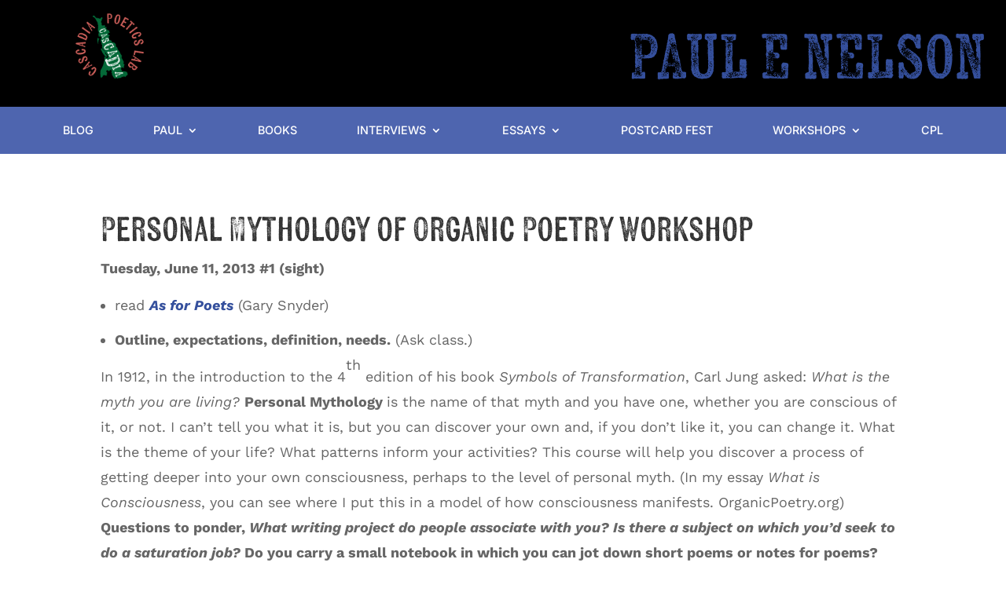

--- FILE ---
content_type: text/html; charset=utf-8
request_url: https://www.google.com/recaptcha/api2/anchor?ar=1&k=6Ld9ijwcAAAAADXBZMQAccI0m6BQ5PDB2PZshpRb&co=aHR0cHM6Ly9wYXVsZW5lbHNvbi5jb206NDQz&hl=en&v=N67nZn4AqZkNcbeMu4prBgzg&size=invisible&anchor-ms=20000&execute-ms=30000&cb=5o6zahxblabr
body_size: 48701
content:
<!DOCTYPE HTML><html dir="ltr" lang="en"><head><meta http-equiv="Content-Type" content="text/html; charset=UTF-8">
<meta http-equiv="X-UA-Compatible" content="IE=edge">
<title>reCAPTCHA</title>
<style type="text/css">
/* cyrillic-ext */
@font-face {
  font-family: 'Roboto';
  font-style: normal;
  font-weight: 400;
  font-stretch: 100%;
  src: url(//fonts.gstatic.com/s/roboto/v48/KFO7CnqEu92Fr1ME7kSn66aGLdTylUAMa3GUBHMdazTgWw.woff2) format('woff2');
  unicode-range: U+0460-052F, U+1C80-1C8A, U+20B4, U+2DE0-2DFF, U+A640-A69F, U+FE2E-FE2F;
}
/* cyrillic */
@font-face {
  font-family: 'Roboto';
  font-style: normal;
  font-weight: 400;
  font-stretch: 100%;
  src: url(//fonts.gstatic.com/s/roboto/v48/KFO7CnqEu92Fr1ME7kSn66aGLdTylUAMa3iUBHMdazTgWw.woff2) format('woff2');
  unicode-range: U+0301, U+0400-045F, U+0490-0491, U+04B0-04B1, U+2116;
}
/* greek-ext */
@font-face {
  font-family: 'Roboto';
  font-style: normal;
  font-weight: 400;
  font-stretch: 100%;
  src: url(//fonts.gstatic.com/s/roboto/v48/KFO7CnqEu92Fr1ME7kSn66aGLdTylUAMa3CUBHMdazTgWw.woff2) format('woff2');
  unicode-range: U+1F00-1FFF;
}
/* greek */
@font-face {
  font-family: 'Roboto';
  font-style: normal;
  font-weight: 400;
  font-stretch: 100%;
  src: url(//fonts.gstatic.com/s/roboto/v48/KFO7CnqEu92Fr1ME7kSn66aGLdTylUAMa3-UBHMdazTgWw.woff2) format('woff2');
  unicode-range: U+0370-0377, U+037A-037F, U+0384-038A, U+038C, U+038E-03A1, U+03A3-03FF;
}
/* math */
@font-face {
  font-family: 'Roboto';
  font-style: normal;
  font-weight: 400;
  font-stretch: 100%;
  src: url(//fonts.gstatic.com/s/roboto/v48/KFO7CnqEu92Fr1ME7kSn66aGLdTylUAMawCUBHMdazTgWw.woff2) format('woff2');
  unicode-range: U+0302-0303, U+0305, U+0307-0308, U+0310, U+0312, U+0315, U+031A, U+0326-0327, U+032C, U+032F-0330, U+0332-0333, U+0338, U+033A, U+0346, U+034D, U+0391-03A1, U+03A3-03A9, U+03B1-03C9, U+03D1, U+03D5-03D6, U+03F0-03F1, U+03F4-03F5, U+2016-2017, U+2034-2038, U+203C, U+2040, U+2043, U+2047, U+2050, U+2057, U+205F, U+2070-2071, U+2074-208E, U+2090-209C, U+20D0-20DC, U+20E1, U+20E5-20EF, U+2100-2112, U+2114-2115, U+2117-2121, U+2123-214F, U+2190, U+2192, U+2194-21AE, U+21B0-21E5, U+21F1-21F2, U+21F4-2211, U+2213-2214, U+2216-22FF, U+2308-230B, U+2310, U+2319, U+231C-2321, U+2336-237A, U+237C, U+2395, U+239B-23B7, U+23D0, U+23DC-23E1, U+2474-2475, U+25AF, U+25B3, U+25B7, U+25BD, U+25C1, U+25CA, U+25CC, U+25FB, U+266D-266F, U+27C0-27FF, U+2900-2AFF, U+2B0E-2B11, U+2B30-2B4C, U+2BFE, U+3030, U+FF5B, U+FF5D, U+1D400-1D7FF, U+1EE00-1EEFF;
}
/* symbols */
@font-face {
  font-family: 'Roboto';
  font-style: normal;
  font-weight: 400;
  font-stretch: 100%;
  src: url(//fonts.gstatic.com/s/roboto/v48/KFO7CnqEu92Fr1ME7kSn66aGLdTylUAMaxKUBHMdazTgWw.woff2) format('woff2');
  unicode-range: U+0001-000C, U+000E-001F, U+007F-009F, U+20DD-20E0, U+20E2-20E4, U+2150-218F, U+2190, U+2192, U+2194-2199, U+21AF, U+21E6-21F0, U+21F3, U+2218-2219, U+2299, U+22C4-22C6, U+2300-243F, U+2440-244A, U+2460-24FF, U+25A0-27BF, U+2800-28FF, U+2921-2922, U+2981, U+29BF, U+29EB, U+2B00-2BFF, U+4DC0-4DFF, U+FFF9-FFFB, U+10140-1018E, U+10190-1019C, U+101A0, U+101D0-101FD, U+102E0-102FB, U+10E60-10E7E, U+1D2C0-1D2D3, U+1D2E0-1D37F, U+1F000-1F0FF, U+1F100-1F1AD, U+1F1E6-1F1FF, U+1F30D-1F30F, U+1F315, U+1F31C, U+1F31E, U+1F320-1F32C, U+1F336, U+1F378, U+1F37D, U+1F382, U+1F393-1F39F, U+1F3A7-1F3A8, U+1F3AC-1F3AF, U+1F3C2, U+1F3C4-1F3C6, U+1F3CA-1F3CE, U+1F3D4-1F3E0, U+1F3ED, U+1F3F1-1F3F3, U+1F3F5-1F3F7, U+1F408, U+1F415, U+1F41F, U+1F426, U+1F43F, U+1F441-1F442, U+1F444, U+1F446-1F449, U+1F44C-1F44E, U+1F453, U+1F46A, U+1F47D, U+1F4A3, U+1F4B0, U+1F4B3, U+1F4B9, U+1F4BB, U+1F4BF, U+1F4C8-1F4CB, U+1F4D6, U+1F4DA, U+1F4DF, U+1F4E3-1F4E6, U+1F4EA-1F4ED, U+1F4F7, U+1F4F9-1F4FB, U+1F4FD-1F4FE, U+1F503, U+1F507-1F50B, U+1F50D, U+1F512-1F513, U+1F53E-1F54A, U+1F54F-1F5FA, U+1F610, U+1F650-1F67F, U+1F687, U+1F68D, U+1F691, U+1F694, U+1F698, U+1F6AD, U+1F6B2, U+1F6B9-1F6BA, U+1F6BC, U+1F6C6-1F6CF, U+1F6D3-1F6D7, U+1F6E0-1F6EA, U+1F6F0-1F6F3, U+1F6F7-1F6FC, U+1F700-1F7FF, U+1F800-1F80B, U+1F810-1F847, U+1F850-1F859, U+1F860-1F887, U+1F890-1F8AD, U+1F8B0-1F8BB, U+1F8C0-1F8C1, U+1F900-1F90B, U+1F93B, U+1F946, U+1F984, U+1F996, U+1F9E9, U+1FA00-1FA6F, U+1FA70-1FA7C, U+1FA80-1FA89, U+1FA8F-1FAC6, U+1FACE-1FADC, U+1FADF-1FAE9, U+1FAF0-1FAF8, U+1FB00-1FBFF;
}
/* vietnamese */
@font-face {
  font-family: 'Roboto';
  font-style: normal;
  font-weight: 400;
  font-stretch: 100%;
  src: url(//fonts.gstatic.com/s/roboto/v48/KFO7CnqEu92Fr1ME7kSn66aGLdTylUAMa3OUBHMdazTgWw.woff2) format('woff2');
  unicode-range: U+0102-0103, U+0110-0111, U+0128-0129, U+0168-0169, U+01A0-01A1, U+01AF-01B0, U+0300-0301, U+0303-0304, U+0308-0309, U+0323, U+0329, U+1EA0-1EF9, U+20AB;
}
/* latin-ext */
@font-face {
  font-family: 'Roboto';
  font-style: normal;
  font-weight: 400;
  font-stretch: 100%;
  src: url(//fonts.gstatic.com/s/roboto/v48/KFO7CnqEu92Fr1ME7kSn66aGLdTylUAMa3KUBHMdazTgWw.woff2) format('woff2');
  unicode-range: U+0100-02BA, U+02BD-02C5, U+02C7-02CC, U+02CE-02D7, U+02DD-02FF, U+0304, U+0308, U+0329, U+1D00-1DBF, U+1E00-1E9F, U+1EF2-1EFF, U+2020, U+20A0-20AB, U+20AD-20C0, U+2113, U+2C60-2C7F, U+A720-A7FF;
}
/* latin */
@font-face {
  font-family: 'Roboto';
  font-style: normal;
  font-weight: 400;
  font-stretch: 100%;
  src: url(//fonts.gstatic.com/s/roboto/v48/KFO7CnqEu92Fr1ME7kSn66aGLdTylUAMa3yUBHMdazQ.woff2) format('woff2');
  unicode-range: U+0000-00FF, U+0131, U+0152-0153, U+02BB-02BC, U+02C6, U+02DA, U+02DC, U+0304, U+0308, U+0329, U+2000-206F, U+20AC, U+2122, U+2191, U+2193, U+2212, U+2215, U+FEFF, U+FFFD;
}
/* cyrillic-ext */
@font-face {
  font-family: 'Roboto';
  font-style: normal;
  font-weight: 500;
  font-stretch: 100%;
  src: url(//fonts.gstatic.com/s/roboto/v48/KFO7CnqEu92Fr1ME7kSn66aGLdTylUAMa3GUBHMdazTgWw.woff2) format('woff2');
  unicode-range: U+0460-052F, U+1C80-1C8A, U+20B4, U+2DE0-2DFF, U+A640-A69F, U+FE2E-FE2F;
}
/* cyrillic */
@font-face {
  font-family: 'Roboto';
  font-style: normal;
  font-weight: 500;
  font-stretch: 100%;
  src: url(//fonts.gstatic.com/s/roboto/v48/KFO7CnqEu92Fr1ME7kSn66aGLdTylUAMa3iUBHMdazTgWw.woff2) format('woff2');
  unicode-range: U+0301, U+0400-045F, U+0490-0491, U+04B0-04B1, U+2116;
}
/* greek-ext */
@font-face {
  font-family: 'Roboto';
  font-style: normal;
  font-weight: 500;
  font-stretch: 100%;
  src: url(//fonts.gstatic.com/s/roboto/v48/KFO7CnqEu92Fr1ME7kSn66aGLdTylUAMa3CUBHMdazTgWw.woff2) format('woff2');
  unicode-range: U+1F00-1FFF;
}
/* greek */
@font-face {
  font-family: 'Roboto';
  font-style: normal;
  font-weight: 500;
  font-stretch: 100%;
  src: url(//fonts.gstatic.com/s/roboto/v48/KFO7CnqEu92Fr1ME7kSn66aGLdTylUAMa3-UBHMdazTgWw.woff2) format('woff2');
  unicode-range: U+0370-0377, U+037A-037F, U+0384-038A, U+038C, U+038E-03A1, U+03A3-03FF;
}
/* math */
@font-face {
  font-family: 'Roboto';
  font-style: normal;
  font-weight: 500;
  font-stretch: 100%;
  src: url(//fonts.gstatic.com/s/roboto/v48/KFO7CnqEu92Fr1ME7kSn66aGLdTylUAMawCUBHMdazTgWw.woff2) format('woff2');
  unicode-range: U+0302-0303, U+0305, U+0307-0308, U+0310, U+0312, U+0315, U+031A, U+0326-0327, U+032C, U+032F-0330, U+0332-0333, U+0338, U+033A, U+0346, U+034D, U+0391-03A1, U+03A3-03A9, U+03B1-03C9, U+03D1, U+03D5-03D6, U+03F0-03F1, U+03F4-03F5, U+2016-2017, U+2034-2038, U+203C, U+2040, U+2043, U+2047, U+2050, U+2057, U+205F, U+2070-2071, U+2074-208E, U+2090-209C, U+20D0-20DC, U+20E1, U+20E5-20EF, U+2100-2112, U+2114-2115, U+2117-2121, U+2123-214F, U+2190, U+2192, U+2194-21AE, U+21B0-21E5, U+21F1-21F2, U+21F4-2211, U+2213-2214, U+2216-22FF, U+2308-230B, U+2310, U+2319, U+231C-2321, U+2336-237A, U+237C, U+2395, U+239B-23B7, U+23D0, U+23DC-23E1, U+2474-2475, U+25AF, U+25B3, U+25B7, U+25BD, U+25C1, U+25CA, U+25CC, U+25FB, U+266D-266F, U+27C0-27FF, U+2900-2AFF, U+2B0E-2B11, U+2B30-2B4C, U+2BFE, U+3030, U+FF5B, U+FF5D, U+1D400-1D7FF, U+1EE00-1EEFF;
}
/* symbols */
@font-face {
  font-family: 'Roboto';
  font-style: normal;
  font-weight: 500;
  font-stretch: 100%;
  src: url(//fonts.gstatic.com/s/roboto/v48/KFO7CnqEu92Fr1ME7kSn66aGLdTylUAMaxKUBHMdazTgWw.woff2) format('woff2');
  unicode-range: U+0001-000C, U+000E-001F, U+007F-009F, U+20DD-20E0, U+20E2-20E4, U+2150-218F, U+2190, U+2192, U+2194-2199, U+21AF, U+21E6-21F0, U+21F3, U+2218-2219, U+2299, U+22C4-22C6, U+2300-243F, U+2440-244A, U+2460-24FF, U+25A0-27BF, U+2800-28FF, U+2921-2922, U+2981, U+29BF, U+29EB, U+2B00-2BFF, U+4DC0-4DFF, U+FFF9-FFFB, U+10140-1018E, U+10190-1019C, U+101A0, U+101D0-101FD, U+102E0-102FB, U+10E60-10E7E, U+1D2C0-1D2D3, U+1D2E0-1D37F, U+1F000-1F0FF, U+1F100-1F1AD, U+1F1E6-1F1FF, U+1F30D-1F30F, U+1F315, U+1F31C, U+1F31E, U+1F320-1F32C, U+1F336, U+1F378, U+1F37D, U+1F382, U+1F393-1F39F, U+1F3A7-1F3A8, U+1F3AC-1F3AF, U+1F3C2, U+1F3C4-1F3C6, U+1F3CA-1F3CE, U+1F3D4-1F3E0, U+1F3ED, U+1F3F1-1F3F3, U+1F3F5-1F3F7, U+1F408, U+1F415, U+1F41F, U+1F426, U+1F43F, U+1F441-1F442, U+1F444, U+1F446-1F449, U+1F44C-1F44E, U+1F453, U+1F46A, U+1F47D, U+1F4A3, U+1F4B0, U+1F4B3, U+1F4B9, U+1F4BB, U+1F4BF, U+1F4C8-1F4CB, U+1F4D6, U+1F4DA, U+1F4DF, U+1F4E3-1F4E6, U+1F4EA-1F4ED, U+1F4F7, U+1F4F9-1F4FB, U+1F4FD-1F4FE, U+1F503, U+1F507-1F50B, U+1F50D, U+1F512-1F513, U+1F53E-1F54A, U+1F54F-1F5FA, U+1F610, U+1F650-1F67F, U+1F687, U+1F68D, U+1F691, U+1F694, U+1F698, U+1F6AD, U+1F6B2, U+1F6B9-1F6BA, U+1F6BC, U+1F6C6-1F6CF, U+1F6D3-1F6D7, U+1F6E0-1F6EA, U+1F6F0-1F6F3, U+1F6F7-1F6FC, U+1F700-1F7FF, U+1F800-1F80B, U+1F810-1F847, U+1F850-1F859, U+1F860-1F887, U+1F890-1F8AD, U+1F8B0-1F8BB, U+1F8C0-1F8C1, U+1F900-1F90B, U+1F93B, U+1F946, U+1F984, U+1F996, U+1F9E9, U+1FA00-1FA6F, U+1FA70-1FA7C, U+1FA80-1FA89, U+1FA8F-1FAC6, U+1FACE-1FADC, U+1FADF-1FAE9, U+1FAF0-1FAF8, U+1FB00-1FBFF;
}
/* vietnamese */
@font-face {
  font-family: 'Roboto';
  font-style: normal;
  font-weight: 500;
  font-stretch: 100%;
  src: url(//fonts.gstatic.com/s/roboto/v48/KFO7CnqEu92Fr1ME7kSn66aGLdTylUAMa3OUBHMdazTgWw.woff2) format('woff2');
  unicode-range: U+0102-0103, U+0110-0111, U+0128-0129, U+0168-0169, U+01A0-01A1, U+01AF-01B0, U+0300-0301, U+0303-0304, U+0308-0309, U+0323, U+0329, U+1EA0-1EF9, U+20AB;
}
/* latin-ext */
@font-face {
  font-family: 'Roboto';
  font-style: normal;
  font-weight: 500;
  font-stretch: 100%;
  src: url(//fonts.gstatic.com/s/roboto/v48/KFO7CnqEu92Fr1ME7kSn66aGLdTylUAMa3KUBHMdazTgWw.woff2) format('woff2');
  unicode-range: U+0100-02BA, U+02BD-02C5, U+02C7-02CC, U+02CE-02D7, U+02DD-02FF, U+0304, U+0308, U+0329, U+1D00-1DBF, U+1E00-1E9F, U+1EF2-1EFF, U+2020, U+20A0-20AB, U+20AD-20C0, U+2113, U+2C60-2C7F, U+A720-A7FF;
}
/* latin */
@font-face {
  font-family: 'Roboto';
  font-style: normal;
  font-weight: 500;
  font-stretch: 100%;
  src: url(//fonts.gstatic.com/s/roboto/v48/KFO7CnqEu92Fr1ME7kSn66aGLdTylUAMa3yUBHMdazQ.woff2) format('woff2');
  unicode-range: U+0000-00FF, U+0131, U+0152-0153, U+02BB-02BC, U+02C6, U+02DA, U+02DC, U+0304, U+0308, U+0329, U+2000-206F, U+20AC, U+2122, U+2191, U+2193, U+2212, U+2215, U+FEFF, U+FFFD;
}
/* cyrillic-ext */
@font-face {
  font-family: 'Roboto';
  font-style: normal;
  font-weight: 900;
  font-stretch: 100%;
  src: url(//fonts.gstatic.com/s/roboto/v48/KFO7CnqEu92Fr1ME7kSn66aGLdTylUAMa3GUBHMdazTgWw.woff2) format('woff2');
  unicode-range: U+0460-052F, U+1C80-1C8A, U+20B4, U+2DE0-2DFF, U+A640-A69F, U+FE2E-FE2F;
}
/* cyrillic */
@font-face {
  font-family: 'Roboto';
  font-style: normal;
  font-weight: 900;
  font-stretch: 100%;
  src: url(//fonts.gstatic.com/s/roboto/v48/KFO7CnqEu92Fr1ME7kSn66aGLdTylUAMa3iUBHMdazTgWw.woff2) format('woff2');
  unicode-range: U+0301, U+0400-045F, U+0490-0491, U+04B0-04B1, U+2116;
}
/* greek-ext */
@font-face {
  font-family: 'Roboto';
  font-style: normal;
  font-weight: 900;
  font-stretch: 100%;
  src: url(//fonts.gstatic.com/s/roboto/v48/KFO7CnqEu92Fr1ME7kSn66aGLdTylUAMa3CUBHMdazTgWw.woff2) format('woff2');
  unicode-range: U+1F00-1FFF;
}
/* greek */
@font-face {
  font-family: 'Roboto';
  font-style: normal;
  font-weight: 900;
  font-stretch: 100%;
  src: url(//fonts.gstatic.com/s/roboto/v48/KFO7CnqEu92Fr1ME7kSn66aGLdTylUAMa3-UBHMdazTgWw.woff2) format('woff2');
  unicode-range: U+0370-0377, U+037A-037F, U+0384-038A, U+038C, U+038E-03A1, U+03A3-03FF;
}
/* math */
@font-face {
  font-family: 'Roboto';
  font-style: normal;
  font-weight: 900;
  font-stretch: 100%;
  src: url(//fonts.gstatic.com/s/roboto/v48/KFO7CnqEu92Fr1ME7kSn66aGLdTylUAMawCUBHMdazTgWw.woff2) format('woff2');
  unicode-range: U+0302-0303, U+0305, U+0307-0308, U+0310, U+0312, U+0315, U+031A, U+0326-0327, U+032C, U+032F-0330, U+0332-0333, U+0338, U+033A, U+0346, U+034D, U+0391-03A1, U+03A3-03A9, U+03B1-03C9, U+03D1, U+03D5-03D6, U+03F0-03F1, U+03F4-03F5, U+2016-2017, U+2034-2038, U+203C, U+2040, U+2043, U+2047, U+2050, U+2057, U+205F, U+2070-2071, U+2074-208E, U+2090-209C, U+20D0-20DC, U+20E1, U+20E5-20EF, U+2100-2112, U+2114-2115, U+2117-2121, U+2123-214F, U+2190, U+2192, U+2194-21AE, U+21B0-21E5, U+21F1-21F2, U+21F4-2211, U+2213-2214, U+2216-22FF, U+2308-230B, U+2310, U+2319, U+231C-2321, U+2336-237A, U+237C, U+2395, U+239B-23B7, U+23D0, U+23DC-23E1, U+2474-2475, U+25AF, U+25B3, U+25B7, U+25BD, U+25C1, U+25CA, U+25CC, U+25FB, U+266D-266F, U+27C0-27FF, U+2900-2AFF, U+2B0E-2B11, U+2B30-2B4C, U+2BFE, U+3030, U+FF5B, U+FF5D, U+1D400-1D7FF, U+1EE00-1EEFF;
}
/* symbols */
@font-face {
  font-family: 'Roboto';
  font-style: normal;
  font-weight: 900;
  font-stretch: 100%;
  src: url(//fonts.gstatic.com/s/roboto/v48/KFO7CnqEu92Fr1ME7kSn66aGLdTylUAMaxKUBHMdazTgWw.woff2) format('woff2');
  unicode-range: U+0001-000C, U+000E-001F, U+007F-009F, U+20DD-20E0, U+20E2-20E4, U+2150-218F, U+2190, U+2192, U+2194-2199, U+21AF, U+21E6-21F0, U+21F3, U+2218-2219, U+2299, U+22C4-22C6, U+2300-243F, U+2440-244A, U+2460-24FF, U+25A0-27BF, U+2800-28FF, U+2921-2922, U+2981, U+29BF, U+29EB, U+2B00-2BFF, U+4DC0-4DFF, U+FFF9-FFFB, U+10140-1018E, U+10190-1019C, U+101A0, U+101D0-101FD, U+102E0-102FB, U+10E60-10E7E, U+1D2C0-1D2D3, U+1D2E0-1D37F, U+1F000-1F0FF, U+1F100-1F1AD, U+1F1E6-1F1FF, U+1F30D-1F30F, U+1F315, U+1F31C, U+1F31E, U+1F320-1F32C, U+1F336, U+1F378, U+1F37D, U+1F382, U+1F393-1F39F, U+1F3A7-1F3A8, U+1F3AC-1F3AF, U+1F3C2, U+1F3C4-1F3C6, U+1F3CA-1F3CE, U+1F3D4-1F3E0, U+1F3ED, U+1F3F1-1F3F3, U+1F3F5-1F3F7, U+1F408, U+1F415, U+1F41F, U+1F426, U+1F43F, U+1F441-1F442, U+1F444, U+1F446-1F449, U+1F44C-1F44E, U+1F453, U+1F46A, U+1F47D, U+1F4A3, U+1F4B0, U+1F4B3, U+1F4B9, U+1F4BB, U+1F4BF, U+1F4C8-1F4CB, U+1F4D6, U+1F4DA, U+1F4DF, U+1F4E3-1F4E6, U+1F4EA-1F4ED, U+1F4F7, U+1F4F9-1F4FB, U+1F4FD-1F4FE, U+1F503, U+1F507-1F50B, U+1F50D, U+1F512-1F513, U+1F53E-1F54A, U+1F54F-1F5FA, U+1F610, U+1F650-1F67F, U+1F687, U+1F68D, U+1F691, U+1F694, U+1F698, U+1F6AD, U+1F6B2, U+1F6B9-1F6BA, U+1F6BC, U+1F6C6-1F6CF, U+1F6D3-1F6D7, U+1F6E0-1F6EA, U+1F6F0-1F6F3, U+1F6F7-1F6FC, U+1F700-1F7FF, U+1F800-1F80B, U+1F810-1F847, U+1F850-1F859, U+1F860-1F887, U+1F890-1F8AD, U+1F8B0-1F8BB, U+1F8C0-1F8C1, U+1F900-1F90B, U+1F93B, U+1F946, U+1F984, U+1F996, U+1F9E9, U+1FA00-1FA6F, U+1FA70-1FA7C, U+1FA80-1FA89, U+1FA8F-1FAC6, U+1FACE-1FADC, U+1FADF-1FAE9, U+1FAF0-1FAF8, U+1FB00-1FBFF;
}
/* vietnamese */
@font-face {
  font-family: 'Roboto';
  font-style: normal;
  font-weight: 900;
  font-stretch: 100%;
  src: url(//fonts.gstatic.com/s/roboto/v48/KFO7CnqEu92Fr1ME7kSn66aGLdTylUAMa3OUBHMdazTgWw.woff2) format('woff2');
  unicode-range: U+0102-0103, U+0110-0111, U+0128-0129, U+0168-0169, U+01A0-01A1, U+01AF-01B0, U+0300-0301, U+0303-0304, U+0308-0309, U+0323, U+0329, U+1EA0-1EF9, U+20AB;
}
/* latin-ext */
@font-face {
  font-family: 'Roboto';
  font-style: normal;
  font-weight: 900;
  font-stretch: 100%;
  src: url(//fonts.gstatic.com/s/roboto/v48/KFO7CnqEu92Fr1ME7kSn66aGLdTylUAMa3KUBHMdazTgWw.woff2) format('woff2');
  unicode-range: U+0100-02BA, U+02BD-02C5, U+02C7-02CC, U+02CE-02D7, U+02DD-02FF, U+0304, U+0308, U+0329, U+1D00-1DBF, U+1E00-1E9F, U+1EF2-1EFF, U+2020, U+20A0-20AB, U+20AD-20C0, U+2113, U+2C60-2C7F, U+A720-A7FF;
}
/* latin */
@font-face {
  font-family: 'Roboto';
  font-style: normal;
  font-weight: 900;
  font-stretch: 100%;
  src: url(//fonts.gstatic.com/s/roboto/v48/KFO7CnqEu92Fr1ME7kSn66aGLdTylUAMa3yUBHMdazQ.woff2) format('woff2');
  unicode-range: U+0000-00FF, U+0131, U+0152-0153, U+02BB-02BC, U+02C6, U+02DA, U+02DC, U+0304, U+0308, U+0329, U+2000-206F, U+20AC, U+2122, U+2191, U+2193, U+2212, U+2215, U+FEFF, U+FFFD;
}

</style>
<link rel="stylesheet" type="text/css" href="https://www.gstatic.com/recaptcha/releases/N67nZn4AqZkNcbeMu4prBgzg/styles__ltr.css">
<script nonce="fVTRowL9mg2hD3_hhtkZZw" type="text/javascript">window['__recaptcha_api'] = 'https://www.google.com/recaptcha/api2/';</script>
<script type="text/javascript" src="https://www.gstatic.com/recaptcha/releases/N67nZn4AqZkNcbeMu4prBgzg/recaptcha__en.js" nonce="fVTRowL9mg2hD3_hhtkZZw">
      
    </script></head>
<body><div id="rc-anchor-alert" class="rc-anchor-alert"></div>
<input type="hidden" id="recaptcha-token" value="[base64]">
<script type="text/javascript" nonce="fVTRowL9mg2hD3_hhtkZZw">
      recaptcha.anchor.Main.init("[\x22ainput\x22,[\x22bgdata\x22,\x22\x22,\[base64]/[base64]/[base64]/[base64]/[base64]/[base64]/KGcoTywyNTMsTy5PKSxVRyhPLEMpKTpnKE8sMjUzLEMpLE8pKSxsKSksTykpfSxieT1mdW5jdGlvbihDLE8sdSxsKXtmb3IobD0odT1SKEMpLDApO08+MDtPLS0pbD1sPDw4fFooQyk7ZyhDLHUsbCl9LFVHPWZ1bmN0aW9uKEMsTyl7Qy5pLmxlbmd0aD4xMDQ/[base64]/[base64]/[base64]/[base64]/[base64]/[base64]/[base64]\\u003d\x22,\[base64]\\u003d\\u003d\x22,\x22TcOww7XCicO7FsOdwrnCjWk2G8OEJ1TChGEYw6bDqz7CpXk9dsOcw4UCw5bCilNtBR/DlsKmw6kxEMKSw5nDhcOdWMOqwoAYcRzCmVbDiSN8w5TColdKQcKNF37DqQ98w5BlesKwLcK0OcKwcloMwoEcwpN/w4gew4Rlw7vDnRMpSHYlMsKuw7B4OsOPwp7Dh8OwHMKpw7rDr0R+HcOiX8KrT3DCvyRkwoR8w57CoWpyXAFCw7bCg2AswpJ1A8OPLMO0BSg1ISBqwprCt2B3woPCgVfCu2bDq8K2XU/CgE9WEcOlw7F+w7IoHsOxKXEYRsOPbcKYw6x3w60vNjpxa8O1w67Ct8OxL8KiAi/CqsK2G8KMwp3DkcOPw4YYw5HDrMO2wqpADCoxwrvDpsOnTVfDn8O8TcOJwpU0UMOJQ1NZRAzDm8K7WMK0wqfCkMOrcG/CgQLDv2nCpzBIX8OAMsO7wozDj8OJwoVewqpNZnhuDcO+wo0RHMOhSwPCu8KUbkLDsjcHVFhkNVzCgsKkwpQvBAzCicKCTkTDjg/[base64]/CpFZoccKpTUgGcsOVw65GwrZmO3zDhRRTw6hlw5PCmsKcw50WA8OwwpvCl8O/D2HCocKvw74Sw5xew6A0IMKkw4h9w4N/MQPDux7CisKvw6Utw704w53Cj8KeD8KbXw/DqMOCFsONGXrCmsKXHhDDtnJOfRPDtzvDu1kja8OFGcKYwpnDssK0VsKOwro7w4kQUmE0wpshw5DChMOBYsKLw6E4wrY9D8K3wqXCjcOWwqcSHcKvw55mwp3CmHjCtsO5w73CscK/w4huHsKcV8KzwrjDrBXCusKawrEwFAsQfXvCp8K9QnspMMKIYGnCi8OhwoPDnwcFw6nDgUbCmnrCigdFE8KewrfCvlBNwpXCgx14woLCskHChMKULFsrwprCqcKtw4PDgFbCiMOxBsOecxAXHjZeVcOowqjDtF1SfxnDqsOewrrDvMK+a8KPw6xAYw/[base64]/ecO5V8Klwp9awotMwrJawpjDsMKjDcOBZ8KJwrjDk2/DrlYRwpHCg8KAIMOsRsOFZcO1f8O7EMKnbMO2CAN6fcODCAtbJF4UwrBFK8OFw6vCksOKwqfCs1nDsSPDtsOIYcKmRWptwroVSwRCN8K+w4sVMcOJw7/CiMOIb3QgXcK1wpnCn218wrPCrRzDpxoSw5pfIDscw6jDnVBqY0zCvShdw7DCnQvCrScCw6leIsOhw7HDkzfDtcK8w6EkwpbCjmtnwoB5acOjZ8Kre8ObYF/Dpy1nI0gQJMOeLAYWw7bChFjCh8KHw73CncKheiN2w61Iw6lyeX8bw7zDp23ClcKBLHzCmx/CtG3CtsKzBmcMNW05wqbCj8KrFcK7woTCicK7I8KpOcOqaRzCrcOjYVrCocOgERpIw7ciEwttw7EGwpYYc8Kswpwyw7bDicOfwrIiTUbCpk40MmPDiEHDqMKjwpfDhcOABMOuwrPCu0ZGwoF+Y8K8wpRAfVzDpcK/B8K3w6oqwo9fBi8xM8Klw4zDusOYNcKKYMKKwpvChQkow6jDo8K9OsKIGQXDn3JTwqXDucK8w7fDrMKhw6VAIcO4w4E4JcK/C30PwqLDrggDQlkTOxfDhmzDmjxqWBPCscOlw51gWMOoBEURwpJhUMOGw7J+woTCrHAQUcOKw4RxfMKLw7k1XVgkw54Qwq1HwoXDicKCwpLDjk9/wpcxw6jDhV4+Z8KJw59CQMKOZlHCvzDDskwNesKPYH/ClAhMP8K6PMKlw63CjwbDul8xwqQswrF1w7ZOw5vDtcK2w7rDtcOgPxLDt31zA3VQE0E2wpBHw5shwrxww65TCijCuRjCssKKwosxw7JUw7HCsXwYw7DCjyvDrcKEw6TClXDDnz/Cg8OvORNrA8OHw7B5wp7ChsOSwrobwoNSw4oFR8OpwpjDlcKAO2vCpsORwp8Nw5XDvz4Ow5zDgcKaCX4FczjCgh9xTMO1W0bDvMKmwp/[base64]/Cj/[base64]/Cv8KHw5bDlsKKBMOITlDDucOxThrDuxnDncKcw6QzVcKfw5/CgVbCssKtUC9gOsKVMMO3wozDk8KLwqQYwqjDmGkHw6TDgsKcw7NIO8OMVsKuZAjDiMOFKsK6w7w3K3E0YcOVw5xEwp57BcKcKMKow4TCtTDCj8KRJ8OTbkjDj8OuUcK+N8Oiw5ZRwp/[base64]/DMKLw5xTw6weOwvDp8OXwpnDryNgw5TCklkvw7TDhlYqwozCnV9xwr10NhTCkWTDhcK5wq7CpcKYwpx7w7LCq8KoCFPDm8KzVMK2w4l9wqkKwp7CmjUgwq8fwonDsyoTw5/DsMOtwqJeRSbCqGUBw5fClUTDtnvDtsO/H8KbVsKFwr7CpMOAwqPCjMKHGsK4wrzDm8KSwrRJw5RbWAIfakcoRMKOcHbDo8OlUsKBw4g+LQt1wpB6F8KmKsKXO8KxwoRswolsR8OvwrJlNMKtw50/w5cxR8KxXsOVPsOxH0RewqTCjVjDqMKcw7PDq8KDUcKNbjUKRn0KaXx3woERAl3Dp8OywrMvDAMOw6oLfXXCu8K2wp/Co2PDhMK9T8KpKcKzwrEwW8ONSh8aUWkHCGzDhBLDgsOzWcKrw63DrMKta1/DucO8ZAjDrcKacSkkJMKcccO/wq/[base64]/Dm8OHwptNWsKiwqzDl8KuBcKxWMOSEsKqHifCn8K5wrbDisOxDzIzb3nCvl1KwqfChATClsO5EMOUUMO4SFcJPcKSw7LCl8OmwqtJc8KHUsODJsOXPsKrw69iwrotwq7DlQgzw5/DlSFowqLCiDJrw63DlXF+dGNXasKpw48qHMKKBMOEU8OeU8OcUHwMwoRPIijDq8OhwoDDjkjCt38Mw55pNMOfDsKbwrbDkENAWsO2w5DDr2J0w4/DmMOAwoBCw7PCk8KRFj/CucOLZ1l6w7LClMKYw4g3wpYBw4nCmCZ9w57DvGNcw4rChcOnA8KHwp4TUMK2wp19w7psw4DClMOhwpR3MsO7wrjCh8KXw58vwp7Dr8O4wp/Dj3vCiGBQNxrCnBp1WD58LsOBf8Obw4ATwociw6nDqhBUw78Kw43DnRDDu8OPwrDCrMK/UcOiw4R+w7dpE2A6FMORwpdDw4zDhcOSw63CuC3Dl8KkGDY9EcKrJCIYXDAnDCzDlTcLw6LChGkKX8KVE8OJw6bCmFDCvHc/wok0VsOMBzFSwq9+BwbDl8Kpw4pywqV3Y0bDm1UINcKnw6Z6DsO7DFDClcK2worDghzDscO6woJqw4Fmc8OnS8K2wpfDl8K/OEHCoMOaw4LDlMOEch7DtlLDkxt3woYTwpbCnMOGd0PDuTPCl8OPdAnCoMOXw5dqMsKxwosnw6ctRRIPUsK4E0jChMObw7NSw5nChsKJwowJBzbDjkPCvUlRw7okwotEGAMpw7l/[base64]/CtkoGw7bCnMK4w69eHCPDunNLHjLDiR8Xwo3Dp1vDmlfCqA92wqUvwrLCnEFQGGcpa8KyEEUBRMKnwpYuwpMfw4lUwpQZUUnDmzNofcOyccKPw6DCg8Olw4HCsnoZW8Opw7UnV8OKVGs6XF0dwokFw4lTwrDDjcK2M8Olw5nDkcOSbh0/CH/DisOVwrIEw5low6DDmhTCoMKpwqp+wp3CkQjCjcKGNjoeAlPDvMO3TAc6w5vDhgbCssOsw7BwM3YswoARN8K+ZsOZw7YEwqUSH8Kpw73ClcOkNcKywrdLIwTDtihbAcOFJD3CglZ4wpXCmHlUw4tnG8KHYmfCpj/DscOaYXjCmVMmw4BkTMK4E8KTe1Q7RHfCuXXDgMKUTnTCpmvDjk5gAMKIw7wdw6nCkcK8QgJ1AmA/JcOnw7bDnMKSwoPDpnJMw6dzRXHCl8OWH1bDr8OXwokvPcOCwqrChDQgfcKLRU3CsirDgsKTVzFOw796aUPDjykswqvCoVfCg21Xw7xtw7PDolsqC8OAWcKPw5Yxw5kcwp1twr/DvsKmwpPCsxjDtsOYWwrDm8O2MMK5QEHDjSswwpkuGsKGw4fCoMKywqxHwqFLw40kQwbCtUPCuA1Qw4TDi8OSNsK/PkptwokKwrXDtcKuwpTDgMK1w7nCrMKwwpxtw688Bg4ywr4pTMOLw7vCqhVFYUgvL8OEwq/DnMOgMl/DrRnDqA0+CcKPw7HDisK3wpDCpGE5wojCt8OEbsO3wrU7bgzCg8O+SQkBwq7DrxLDpGBYwoR9DxBNUzvDtWPCmcO8WArDisOLwro0YMKCwo7DpcOhw4DCrsKwwrXCh0rCvEfDtcOIfFHCjcOnaB/[base64]/Cu8KEw5/DssKeMMOow4E5woNOVMOPw7bCi8Ocw4rDsMKnw7bCkwxhwrjDq3lpTDPCghfCjjtTwqrChcO/a8OBwpvDq8OMw48ffBXChVnCuMOvwo/DuAs/woYxZsK3w6fCssKiw67CnMKpHMKADsKQw7vCkcOPw6HCqlnCshsgwozDhBfCgQ9Ow7vCtk18wpDDnRpIw4XCoEjDnkbDt8KsBcOvB8KVUcKSw78fwpbDpX7CtcOvw5g/w5kiHAQRwpFxNmtVw4o1wokMw5w/w4fCkcOLZ8OBw4zDuMKdLMOBLUApH8KUD0nDhHLDrWTCiMKTHsK2CsOuwo1Mw6zCqm7DvcOrwrvDhsK8OW5Pw6wkwqnCoMOlw7QBWzUCR8KVLQjCg8OVOmLDvsKBWsKOVFDDnRI6Q8KKw5fDgC/DocOoUmYAwo5awokBwohQDUciw7V+w5zDqUJYCMOWOMKmwp1jWRc/[base64]/[base64]/Cv3PDmVzCvMODwpzDvGgZwpoNw6XCkcOoeMKSS8ObJ1saFX88SMKBw48Ww7w7ORMwQ8OiFVM2fzfDrTFcR8OIJ019LMKickbDmy3DmVsRw6A8w5LCq8OGw6ZnwrzDrCQMLx1pworCosOww7HDuRnDiDrDi8Otwqddw6LDgyljwp3CjwPDnsKPw5rDoGIDwpUqw75/[base64]/CqcKjw4J+DntjXg0Yw7rDrMK0fG3CoFIbTMO8wqx/w5tNwqRGPVDDhMOcDUPDr8K/N8OCwrXDuGhDwrzCkVd+w6VKwonDnFTDi8OIwo0HSsKEwp7CqcKLw5/[base64]/FGTCuDPDjsKiwpXDrQNjw4/[base64]/Dn8OBwqgNV8OjEADCqlUbw73CnMO3GmnDnS9Zw6R8WiVddmHCr8O3QjUFw4pmwpsVYT9SQUQ0w5rDtcKnwr5wwqokIncZJcKjPx4oM8Kuwq7Cp8KMbsONUsOCw7/[base64]/CnsOKJR06woHDokDCjcO6wprDq8ONUwDDpMKtwp7ChijCokQEwrnDqMKpwqJhw6Mywp/DvcKBw6fDqHHDosK/wr/Dn3xXwr5Fw4ULw4DCqcKKfsKDwowIZsKPDMKETgLDn8Kawog9wqTCgDXClWk0ZkvDjTklwpLCkwsdSnTCmWrCscKQXsOKwrBJejrDqcO0BHAowrPCusKrw4fCksKCUsOWwp5MGk3Cl8O5TnFhw63ColvDlsKfw77Dgz/DkGPDjcOyUVFyaMKPw6QLVW/Du8Kjw606BnjDrcKQUsKzXRgqEcOseiwePMKbR8K+OmgwZcKzw7LDksKaScKtNARYw6HDkR5Ww4LCtyLCgMKWw5oWUm7CgsKUX8OdTsOJZMKaCitXwowtw4vCr3rDhcO/DTLCiMKewpbDvsKeOMKgAGQmF8Kgw5TDkyoee2EjwobDnsOkF8OWEFl9G8OQw5bDksKGw79Pw4vCrcK/ITbDuGRIZQsJfMOMw4BfwqnDjHnDlsKjJ8OYZMOpSlpdwolcewhzQXN3w4Y0w7DDvsKlPsKiwqbDnkXClMO+DsORw5l3w40Ew4IKdVlWQCjDvXNCLMKzwrtaTm/[base64]/Cr8OPw6BKX8OFAcOpfMOFY8Kgw5YLwoUuUsOew745w5zDqXBCfcOIcsK7McKTICXCqsK8GxfCmMKpwqDCiwfCvF13AMOMw5DCvH8vKRkswoPCi8O6wqgew6ckwrfCgBI+w7/Dp8OWwpZRP3vDjsOzJWtWSiDCv8Kfw48Zw6ZSE8KGd1/ChWoWHMK+w7DDs0p/Fm8hw4TCt0pTwqUiwozCn0PDlnF6I8KdWEHCqsKTwpsJZhnDlDHCgRpqwoHDrsKfaMOHw50mw6fCh8KrPFEvHMOGw7fCksKmY8O/bjjDsW0Ta8KMw6vCiiBfw5wHwpUiZWrDo8OZahPDjXheSsOLwoYiRVPCuXXDocK7w7/Dpi3CqMKLw75Ow7/DpCJwW2oTC3xWw7EFw7HCrEfCnRfDuW5mw6F8DWwIIxfDm8O1asKow4wIK11LOkjDmcKtHmR/URI0JsOzD8OXLi1le1bCqMOADcO5MkNbOAtWfSsbwrDDjAx/[base64]/CEDDscKxwqPDvxRdwrDCj8Ouwrtcw6HCisOXw5XClMK5NsK4XnxBbMOOw6AQSVzCocO6w5PCnx3DvcOyw6DCj8KWbmBsfTbChyTChMKPMxvDhhnCklXCq8KSw5Z/[base64]/aMO8ZTlnwrHDigvDs8KGw6fCqsO5w5IgAMO9wpHCm8KzG8Oawqkbwq/DpsKUw53CuMKhAEYewrJoYinCulDCqW/CsTDDq2XDtsOlTighw6PCtVTDunAzZS/CqcO6M8OBwoDCt8K1EMOOw7PDg8OfwolXWmETZm8eYC8xw6nDk8O1wpTDumFxBx4mw5PCgzR0DsOQW3k/ZMO6dg4qRgzDmsOEwqQoG07DhFDDgUXChMOYe8OHw4MZXcOjw4rDkmfCrwfCoH7DqcONPBgbwrtgw53CslbDvWYcw4NIdzEjW8OJHsOAwonDpMOuInrCjcKwfcKBwrIwZ8Kxw6Akw4XDmzUpZcKBJVJuScKvwotHwozDnT/[base64]/CrsOHbsOLw7dwM8KtZEHCosKUwrvCiTvCugY2wrklQUlMwq7CoQhow6low6LCuMKPw6jDtcOaM1IiwpFDwpVyPMO4QWHChlDCiCsEw5/CmMKAI8OzPylNwo9hw77Cu1EMNSwsDXdVw57Ci8OTF8OqwqPCg8KaIQQ6NghhFkXDlybDrsOmJlzCpMOpT8KoYcKjw6Vcw6IzwpDDsRpTecOgw7ILbMO2w7bCpcO+KMOxdxTCpsKMKSjCqMK/EcOYw5LCkXbCjMOzwoPDkFjCvVPCrX/[base64]/[base64]/Dm1c2wod1J8KrwrYXw4pHMsKXDMK8VVgYNgsBw4I0wpjDqx7DjkYCw6vCh8OubgA8T8OEwrTCk3khw4wcIsOJw7nCncKZwq7DqUPCpVFuVWBVcsK8AsOtYMOre8Kiw7N7wrl1w5sNb8Ovw71Vd8OccX1yTsO/wowTw73CmhVvSCBNwpFmwrnCtiwOwp/DosO4cSMHGMKfEUzCsw3CrsKKXsKyJlXDjE3DgMKMUsKVwotNwqzCjMKjBmnDoMObfmFHwqNfXBbDrlDDliLDmV/Cl0dWw7MAw7NEw4Z+w6w6w7bDk8OadcOjWMK0wo/[base64]/DqXzCscKTwp7DoycKw6I0woTDqDvDvMONw4nChVw3w5FYw68MasOmwonDmAbDrF8PemNMwpTCjAPCjQTCtw9fwq/CrjTCnXYrw6sLwrPDuTjCnMKnbsKAwpHCg8K3w4k8L2J/w79NasK4wrjCujLCscOVw4AGwojCrcK0w5bCoX1KwpTCliFJIsKLKAd/wrXDmsOtw7LDsAF4fMOuC8Opw5t5fsO/PlJqwqg+N8Kaw7sMw7k5w6jDtVt7w4XCgsKEw5jDgcOEEG0WCMOHAx/DnW3DuiMdwonCrcKpw7XDl2XDkcOmPhPDjsOewofCmsKrRjPCpmfCmF0rwq3DpsK/[base64]/wpJaAsK2DcOGwpsEwqcrw6PCoMO7L8Kyw7NqwpDCscOYwpk9w6fClmzDqcO/PV9ywrbCmk0/dMOnZsOQwoTCpcOqw7zDu3HCosK3Z0wEw4TDhmfCrEDDjlbDtsKywpI0woTCgsK0wqBWZhNCBMO8VUYIwpTDtz50ZQJ8RcOpfMOzwp/DoXMwwp/DsUxrw6XDh8OVwrxYwqnDqkfChXXCvsKNZMKiEMO7w5ANwr1zwqXCqMO4O15vfybChcKEw4dDw5LCrCE0w75+O8OCwr/Dn8OXDcK1wrXCk8O/w40Xw6ZZNEtBwqIbPhbCtFHDk8ONMnjCpnPDhyRoJMO1wpDDnmEswo7Cj8OgHFFrwqfDrcOsZsKtAxLDkR/[base64]/DnUXDhsOTdsKEwrNNw7rDh8O6eTXCjUTCnTHCnFzCu8O9DcOGKcKnLmLCv8Kow6XDmsKKcsOxwqrCpsOha8KJQcKfeMOXwp1EV8OBGcOXw4/CkMKDwolqwqpHw7wjw5MAw7TDjcK+w5TCrcK6UTgIHCBIN190wpwmw7DDtMOrwqnCh0HCt8OWczY/[base64]/SMOBw5I1wrbDgWUtDQg0OMK2LAZZEMOAJsKKVgbCiT3DsMKvHDJ1woscw50OwrnDo8OmZ3Qza8Kiw7fClxbDoT/CscKrwrPCmw5/YCoKwpVkwpPCmWrCn1/[base64]/CvsONw5MNQMKnVnwrwpxISXd5wpnDm8OJw7nCrQwLwoRUQzYAw4Baw73CmRtQwo8UM8KnwqPCksO0w4wBw7BxDsONwpLDqcKCGMKiw53DsVzCmRbCicODw4zDjAsvbAZkwobCjT7Dt8KPUDjCrngQw4vDsx3Dvw0aw6pHwq7Dn8O/woIywq3Crw/[base64]/[base64]/ClcOaP1VjbDQ7XQ18w5fCgcK1AgbCk8OsKGXCtFdSwp88w7XCssKxwqJoWsOEwp9fdCLCu8Ovw5J3JRPDonpTw7bDjsO1w4PCuWjDn3/DocOEwpEWw6d4aiY2wrfCjVLCs8OqwqAIw67DpMO+YMOmw6h/[base64]/[base64]/wpIuXxAiw5DCgMOPJcOLdBk5w5ViWMKwwoZ4Jw5Dw6XDnsOaw74dSUHCrsObA8Kbwr3Ct8KUw7bDtB3CqMKeOgvDt3TDgl7CnhhwcMOywpDCnWDDoiQRZlHDuDw5wpTDqcODHgMaw55Wwosvwr7DisO/[base64]/CrX/[base64]/H8OowoAxwqZGwpdBCcK7Rz/CosOxJ8K7eMK4IRDCjcOKwprCtMOCeAtbwoPCrnw2KCzDmHLDjCpcw7HDvS/CpTACSW7CjkFswrTDiMO8w77CtXFzw5LCqMOEw5rClH4aGcKuwo1zwrdUIcOpJw7ChsOPH8KAVW/CksOTw4Eqw5UiI8KLwofDlAcgw6nDosORCArCkwExw6dcw6/DsMO3w7MawqDCnnQkw4tnw4c+SlDDmMO+B8OCJsO+ccKne8K2ZE0icihwZlnCgMOkw77CnXhKwr5ewpfDlsOyd8KZwqPCty0TwpUiSnHDrXzDg0Ibw7Q4aRTDqisYwpERw7heKcKzYlh0w7UvQMOYHUcrw5BLw7DDlGo8w7gWw5Z/w4XDjxlOFkFmJcO3aMKGNMOsdXsqAMOhwrzClMOtw6sTKMK/[base64]/DsyYewrJFw4k2wo0Tw7nCnsKqwr/DkkPDmlXDm2NcTcKdasO+wqdkw4TDoSDDq8O4TMOjw50HcxU+w4wSwogjcsOywps0OSNqw7vCmkhMSsOfTlbChwVQwp00azDDgsOQScKUw4rCnWwhw5TCpcKNVB/Dg1cOwqUcB8KtasOQXS1JCcK1w7jDn8O9IlMhfE03wqfDvnbCrAbCrMK1cj09XMK8D8Oxw4tnHcOkw7LCoSnDmAnCqgbChl97w4FGbHtYw6PCrMKXSDjCvMOmw47CsTNRwrUtw5rCmxDCo8KSVMKcwqzDnMKawoDCknrCgcO2wr5rRW3DksKBwr/DqzJRwoxTDDXDvwpWQsOPw4rDqX1Sw7t6PUrCo8Ktaj99Y2Mdw4zCh8OwY2zDiANawpcCw5XCksKeQ8KtCcK4w7sJw7BCKsOkwr/DrMKgV1PCoVLDsD9ywqbChmFXJMKjbCZIYH90wrjCq8KwNGRJBB/[base64]/w7rDn8K3UcOfBSzCksOVVzk0w5xdRxbDkyfCsXsOVsOCRV/CqHLCrMKWwrXCtsKSbUARwpnDncKFwoA9w44zw7HDqjTCnsKAwpFnw4Z/wr43wqhSCMOoJBXDtsKhwp/[base64]/wq3CqcKlw4p/w4LDsMOZwo4OO8OXGMK5ecOWMVV3DjnCm8OuLsKaw4bDocKtw6PCrWAvwr7Cg2YUaAbCnF/[base64]/CrDwsw7xvUnfCv8KKwpMowrLCn8KhD0QUwo5dKhNxwr8BNsOQwqQ0R8O6w5TCg3tEwqPCtMOlwqo3VDNDHMKcXBhkwpFobsKJw5bDoMKbw4ANw7fDiUZGwq59wpl/[base64]/CkwwBw5E7XAs2YHMMw5tywohpw4xQO8KBEcOqw4DDskRhBcKSw5rDmMK9CAJfw4PCgw3CsQ/Di0LCocKVIVVaN8KAF8Kww4JSwqHCtynCosK7w7/CrMOMwo4IWzcZaMOJXn7CtsODFn0hw7wVwrPDjsO0w77CusKEwqbChy4/w4nCmcK4wo5+wrTDhgpUw6PDvsKNw6wDwo84I8K8McOuw6nDom50Ei5UwpzDssKgwpjDonXDhgrDoHHClGrDmjfDj0gfwrYmcATChsKew6nCi8KmwphCHxLCqMKUw7fDmX9NA8Kyw7rDog4Fw6ArHHRxw50GLjbCmXYJwqRXDlV9wp/DhQAwwrVNEMKwdBzDoHPChMOgw5fDvcKpTsKewo4Vwr7Cu8OMwpd7DsOywqXCtcKmG8K1cw7DkMOGCVvDl1F5EMKDwoDDhcOFSMKQNsKbwqvCjWfDjz7DqxbChTvCmMO9CBRTw5A3wrfCv8K3NWzCuVrDlyhzw6/CpMONb8KCwpU5w4Nbwq7DhcOKccOAC0TCusK2w7vDtSfCuUbDmcKiw41uKsOeaX4fDsKaMsKbXsKbGxF+RcKdwrYRP2LCocKGRcOlw7EEwocRaFB2w49DwpLDtMKwbMKDwoUYw6nDtcKswo/Dik01WcOzwqLDr0LCnMKZw6AQwoZAwq3Ck8OXw6rCsjZ+w7Vkwpp7w7zCjiTCjnIZTl9bN8KXw74sa8Owwq/DoXvDicKZw4JjQsK7Z13ChsO1MxJqEwl3wqcnw4ZPXR/DpcOCShDDvMKcNgU+w4x3VsOsw47CrHvCpVnCt3bDtcOHwrTDvsOAEcKuE3rDk1URw7ZzOsOVw5sdw5RdIMOiDxbDmcKyfsOaw6bDisOxcE02FsKnw7vDpmAvwpLCo3HDmsOpBsOUSRTDjArCpgfCkMO4dUzDiilowqt5ChlkfsO9wrhBLcKLwqLDo0fCiGDDkcKsw7/DvgZww5TDuDFINsOewpLDuzDCgiUrw47ClUYywpzCgMKOQcOIb8Ovw6vDkUN1WQzDpXR9wqF1cy3CsRA2wo/[base64]/w6zCpinDm8K9bRlRw7vCtB7CjsOcwrrDs0LDnkVgCELCmSI2LMOpwqnCkhPDqMOvQCbCrUJeJVd+e8KgQD/[base64]/[base64]/TMK6DxPDqkLDt8K+CUwPP2LClxgqw5g7en0ww4p+w6w4MHvDq8O9w67Csm4/NsKsOcK6FcOKb1NNJ8KTAcOTwqUMwpHDsg5gDUzDvGEfdcKsLV0iOiR4QlsZCEnCoA3DlTfDnD4Uw6UMwrUkGMKzDlIbEsKdw47CicO7w7XCu1pMw5QUU8KUQMOCVkvCpVhGw6lPLGnCqSvCnMOywqHChVpvEAHDszJPUMKCwq9/HzhgS01oVEVnGHHCl1jCo8KAKwvDtyLDgirCrSfDnj/DgjzCvRrDjMOyLMKxAUvDuMOqX1QRPEdGPhfCnnsXZzBRdcKow4jDvcOpSMKQZsKKHsKpfDwZIixjw5bDhcKzY0Zjwo/DpmXDusOzw7jDtUDCvlscw5xdwq9/KMKhwqjDg10BwrHDtFjCt8KRLsOLw5QvEcK5SDA5C8Kgw784wrTDgjPDhsOkw7XDtMKzwpo1w5bCmGfDkMK7BsKlw5fCqMOdwprCq3bCj11lUUjCtiouw6sXw7/CvQXDkcK/w5/DjzoEEMKhw7/[base64]/DghLCqsOkeC7CthvCnl0rW8KGwoXCmDXChCXCkHLDs3TDjXrCpT0xChnCm8K2MMOOwo3CnsOoYQs1wpPDvsOBwoIgTEY7CMKqw4JMJMOzw5Mxw4PCrMKrQmEdwqjDpRcIw7rChG9hwqsYw4d8bGnCmMO2w7nCr8KoDS/Cvl3CnsKgIsOUwqo4RGLClHbCvlMFIMKmw5l0bMOWLhTCngHCrTNpwqlUPwjCl8Kpwq5qw7jDrlvDrDpUDQ8hP8OxV3c3w6RiaMO9w6cmw4BRVklwwp80w4jCmsOOL8KCwrfCviPDlVZ8X17DtsKLDzVFw47DrTfCl8KXwoUOSSnDq8OyKz3CssO7B0d/cMK0QsOdw69JGknDqsOyw4DDminCq8KpOsKGcsKSX8O/ejI8CcKKwrHDlFUqwptIB1fDqiXDvynChMONDhZAwp3Di8OCwqnCmcOnwrwjwqk/[base64]/w4/DsQtEZsKFfsOfQsOCCgjDtm3DtcOxwq7CpcK6woLDk8O/dcKBwoBTQsK3wq1+wpvCuXgTw45Pwq/DjRbDtHgKAcOzV8OSWSowwpYiO8ObFMO/RFkoUy7CvhvDpk7DgEzDtcOFNsOmwpPDlyVEwqEbWsKwFQHCg8Okw7paOGZvwqREw598RsKpw5YODDLDjhQIw59nwrodCURow5fClsOUUXbDqDzCnsKEJMKkM8OWYw5facO4w5fCo8Kvw4hKZ8KQw6kTVRw1Rw/[base64]/HwlmwqtBEcONAXAVwpDCqhrDkn5PwqhGHD3DksK/GWhnHjvDtcOJw4kHGcOVw5nCqMOVw6rDtTE9Q1vDg8Kqwp/DpX4iw5DDkMOPwr50wr7DssKsw6XCpsKId20pwpbCgQLDoQ8Yw7jCt8KzwqJsJ8Kdw48PJcKMwqNfAMOewpnDtsKcLcOgQ8K1w47Cg1zCv8Kfw58BXMO7KMKabcOawqvCi8OpNcK3RQLDpCF/w5tDw6bDh8OdFcOFGMOvFsO7CzUoCw3DszrCucKEIRpdw6cjw7vDkVU5Hx/[base64]/DnF/Dh8OpwrjDqMKkH8KtwonDvwEWw6xWJ8Oww4LDm3IxeE3DvVh+w63ChsO7ZcOnw7HCgMKJEsOhwqdCbMK/[base64]/Du8O2K8KTwpROGcOvw4Rmay7DviHCjnfDjkIEwqo7w7d4R8KRw6lMwohbKkZQwrTDtmrDm18Awr9UITrDhsKXNyRdwoNyVMOXEMOFwoLDt8KKT2dhwpY5w7N8LMO+w4w3LcK4w4VKbMOVwp1dRcOxwow+DsK/CsOZAsKkFcOQbMOVPjbCicKhw69RwozDmzzCjWvDgsKjwpQ3IXcwIXfCp8OJw4TDtCXCjMKlQMKwADcsfMKKw4xGJsKkwrEaEsKowqh/[base64]/[base64]/DgwzDgULDmV3Ch8OSw6Z+w6ofw7/DnwvDnSkhwp10YBTDtsOoOwLCoMOxETDCscOPYMOEVg/DksKtw7/[base64]/ChA1dNMOqw4oGIC9SwrzClAHDvMOCw5nDl8ONc8OnwoHCmsKswofCpSBnw5kpdMOawpR2wrEdw5fDs8OxNEjCjFXChRtXwpQrS8OOwojDqsOgc8O9w4rCi8Kew6ptLSXDksOjwqzCuMOMaW3DrUFvwqbDgS4uw7PCoHLCtVFhI2lXZMKNOHd/B1XDq1/DrMOdwrbDlMKFElfCiBLCjTUdDBnCiMOXw59jw71nwqNfwqR8RDLCqlbCjcOuQcOResKAMCMPwqHCjE9Qw7vCsHzCjMOTb8OdPhzCpMOlw63DssK2w7xSw7/CgMOxw6LChlhLw6twN1TClMKnw6LCmsK2TiQ6FDAawoYHYcK8woNfOMOAwrXDrcOkw6bDhsK2w6h4w7DDucKjw6dvwrFHwpHCjRUKSMKvfxE7wo3DiMOzwp1nw6lKw7zDqx4PQMKtC8O5OEw/[base64]/Dq8OlYcOZEcOxwoBmwqnCql7CtcOGDEwrQMOHN8OhSksPez7Cp8KfXMO/w68NOsK2wp1MwqMIwpplbcK6wrTCmcO6w7UGEsKsP8OpZxLCnsKQwrPCjMOHwo/DpmweAMKXwozDrmgww6nDosODK8ODw6LDnsOlFG1Fw7jCiiApwojDl8Kvdl0NTsOxYmPDo8O4wrXDjgRWHMKrEHTDl8KwaA0cYMKlOjITwrHClz4owoVlJnXCiMKvwqDCrcKew77Dl8OCL8OMw6nCkcOPacONw4nCsMOdw6DDrwUzNcOAw5PDj8OPwpl/GmUNM8Ohw4/DqUdow7pJwqPDrRByw77Dm2LCuMKNw4HDvcO5w4bCmcKndcOhM8KJZcKfw7Bbwp8zw6p0w5PDjMOtw5IvesKuQGnCoD/DiBvDssOBwpfCjF/ChcKCeR9hfADCnT/[base64]/[base64]/w6thw7vDn8O/w6wKdMKQw6EnwpbDllkIEjQHw5DDiCcCw7PCjcK/[base64]/Cq0VuPsOEwoUYw4MRw7zDt8OSwo3CncKoN8KYXxMvw65ta8OFwqPCsi/ClcKvwoPClMKcABnCmyfCrMKpSMOnBEo/C24Nw4zDpMOnw74hwq1Jw7Nyw7xHDnhZI0cAwpvCpUZeCMO1wrjDosKWXCbDo8KKRBUswpxjccOOwp7DicOWw5p7OTwPwpR7VMKdLQ/Cn8KUwqcwwo3DisONAMOnT8KlUcKPIsKTw5vCoMOLwrzCk3DCucO3VcOhwoAMOC/DlSTCh8OAw7rCgMK8woHCkCLDhMOhwpEmTMKkPsKkU35Pw55Sw4VFaVwsWcOZD2TDoA3Ck8KqeATClGzCiEY+TsOrwpXCgcKEw4Vzw4JMw49wDsKzDcKQYcO9woQqXMKNwoBPFQfDn8KfasKKw6/Cv8OpPMKQACLConhow4hoWxHDmTYxBsKnwr7Dq2fDnGx0CcOOBVXCkibDhcOhVcOPw7XDgXV0Q8OLNMKNwoo2wrXDgijDjxExw4/Dq8KkScO1LMOsw5Z7w4Z3d8OZERkuw40JDR/DmsKRw5pXHcKuwr3DnF1KdsOqwq7DnMOGw7vDmAwbV8KJAsKBwqo9YhAyw5NNwrrDgMO1wrQYWHjCiC/Dp8Kuw7ZYwqh2wrbCqi12BMOsbApOw5bDjk7DpcOcw61Qw6bDvMOtJUkFZMOHwqHCosK2OMOQwqVrw5kZw6BCNMONw7zCgMOTw6/[base64]/CusKaw61HQsOCKsKywqkBJ8KzwqdrwrnCocOycMKOw7/DgMKkUVzDiCHDk8K2w4rCi8O6ZU92FsOseMOiw7U9wqgRVnB+CWlrwrrCoQjCi8KZclLDgVHCuhBvTnXCpww5CMOBesOhPT7CsVnDtcO7wr53woRQHBrCncOuw4ENDyfCgyrDu1xBFsOJworDlUVJw5XCvcOuAwMVw7/CmsKme1fCmDESw5kGKMK/csOBwpHDkEHDjsKEwpzCicKHw61sVMOGwr/CpjcJwprDvcKCIXTCuAoDQzvCilXCqsOywrF0cgvCjE/Cq8OYwp4Lw53DlHDDgAo7wrnCnHDCs8OWFwYoJGvDhifDqMO4wrrCpcKgY23DtXTDocOnD8OCw77Cmzhiw6gTfMKidhFuW8O6w5AGwo3Dvnl6RsKwGFB8w4LDsMKEwqfDn8Kswr/CgcKsw6hsNMKSwpZVwpbCqMKMSAU/woPDjMKjwofDuMK0b8KMwrZPBmA7w58rwowNKEpwwr8UXsOQwrUvPB3Dol4mSmTCocKqw4jDnMOkw5FBNXHCvwrCtDXDhcOcIR/CgQHCt8K/[base64]/Dui3Dl8Kew7rCjSBzwoHCoyXCuMK/QsKGw5rCijNFw45kOsOow7RJJWXCmFYWdcOPw4jDvcOww5rDtSdewqVleAbDpw7Dq0fDlsOXQQYyw73DosO1w6DDp8KdwpbChMOrRTzCvsKJw7nDllMPw7/[base64]/w5/CtTgbbgUXwo3CnsKwIsK7MjfCgXLDscK9w5jDmDFeRcKUanTDqibCicOxw6JCVinCr8K3dh8KIzDDmMOMwqxow5bDrsOJw6rCtcOXwoHCiDbCvWUfGXVpw6vCpcObLWrCnMOZwos7w4TDn8O7wqHDkcKxw5jCssK0wqPCucK8S8OhfcKFw4/Co2Fbwq3CnhE6JcOxTF5lMcO6w7kPwrFawo3CocOPK3slwpMoV8KKwqoDw4zDskvDhyHDtmAywojDm1l7w6MNPknCsQ7DosOfEMKYcjB3JMKidcO+bm/CrEzDusKQeBvCrsOgwrbCqX4BTsOWNsOIw7YqVMOYw5/Clh0Xw67CmsOHMhPDvxDCn8Knw5LDkybDolInW8K2FCXDgVzCsMOXwp8mPcKeSzknXMOhw4fChDPDn8KyPcOYw4/DncKbwoNjcg/CtmTDnS8Aw4RfwojCk8KTw7PCvMOtw43CvV4tRMKsRlp0WErDvUoXwpvDpGbCsWLCgMOGwoZHw6s/DsK5VMOEH8Kiw5JBYDvDlMOuw6l7W8K6eyPCrMOyworDjsO1Wz7DozwmSMKLw7zCv3vCjXTCoh3Ci8KBKcOOwpF5dsOGaFMcLMOzwqjDrMKawoY1XkXChMKxw6rDuTzCkgXDqGkSAcOSc8OuwpDCssOAwrTDpg3DlcOATcKgNhjDvcKSwo0KR3LDug\\u003d\\u003d\x22],null,[\x22conf\x22,null,\x226Ld9ijwcAAAAADXBZMQAccI0m6BQ5PDB2PZshpRb\x22,0,null,null,null,1,[21,125,63,73,95,87,41,43,42,83,102,105,109,121],[7059694,234],0,null,null,null,null,0,null,0,null,700,1,null,0,\[base64]/76lBhnEnQkZnOKMAhnM8xEZ\x22,0,0,null,null,1,null,0,0,null,null,null,0],\x22https://paulenelson.com:443\x22,null,[3,1,1],null,null,null,1,3600,[\x22https://www.google.com/intl/en/policies/privacy/\x22,\x22https://www.google.com/intl/en/policies/terms/\x22],\x22g1EvYRwnNX+6EBRXsepnr17Vko2pHWM2Zk1bruScSks\\u003d\x22,1,0,null,1,1769562557205,0,0,[13,68],null,[241,93,148,161],\x22RC-ugT4RWGONGC3Sw\x22,null,null,null,null,null,\x220dAFcWeA7bvegsFfuXlDfzRlnlL9TA5zjLNvxpR6quzqROSx9JEjqXvT5nI6Uet5UyGUQmPe6QxCyF1MESk-7CEpP_vi8R3MIu0w\x22,1769645357043]");
    </script></body></html>

--- FILE ---
content_type: text/css
request_url: https://paulenelson.com/wp-content/themes/divi-child/style.css?ver=4.27.5
body_size: 2089
content:
/*
 Theme Name:     Divi Child
 Theme URI:      https://www.elegantthemes.com/gallery/divi/
 Description:    Divi Child Theme
 Author:         Elegant Themes
 Author URI:     https://www.elegantthemes.com
 Template:       Divi
 Version:        1.0.0
*/
 
 
/* =Theme customization starts here
------------------------------------------------------- */

@import url("//hello.myfonts.net/count/3fa2ec");
  
@font-face {
  font-family: KilnSansRegular;
  src: url('fonts/webFonts/KilnSansRegular/font.woff2') format('woff2'), url('fonts/webFonts/KilnSansRegular/font.woff') format('woff');
}
@font-face {
  font-family: KilnSerifRegular;
  src: url('fonts/webFonts/KilnSerifRegular/font.woff2') format('woff2'), url('fonts/webFonts/KilnSerifRegular/font.woff') format('woff');
}

body {
font-weight: 400;
}

h1 {
	font-family: KilnSerifRegular,'Courier Bold', Courier Bold, Courier, serif;
}
h2, h3, h4, h5, h6 {
	font-family: KilnSansRegular, 'Work Sans', Arial, sans-serif;
}

h1 {
font-size: 54.9px}
h2 {
font-size: 43.95px}
h3 {
font-size: 35.16px}
h4 {
font-size: 28.13px}
h5 {
font-size: 22.5px}
h6 {
font-size: 20px}

/*subscribe form*/
.et_bloom .et_bloom_form_header h2 {
  font-family: KilnSerifRegular;
  font-weight: 400 !important;
  }

  /*navigation drop down menus*/
/* ##### DROPDOWN MENU STYLES ##### */


#top-menu .sub-menu li a {
  font-size: 14.4px; /* Font size dropdown */
  color: #fff;
}

.sub-menu li:hover {
  background-color: #143b7f; /* Hover color menu item */
}

#top-menu .sub-menu li {
  padding-left: 0px;
  padding-right: 0px;
}

#top-menu li li a {
  padding-top: 10px;
  padding-bottom: 8px;
}

#top-menu .sub-menu {
  padding-top: 0px;
  padding-bottom: 0px;
}

.nav ul li a:hover {
  opacity: 1;
  background-color: rgba(0,0,0,0);
}

  /*separator line drop down, padding top/bottom submenu*/

  .nav ul li
{
  border-bottom: 1px solid rgba(255,255,255,0.2); 
}

/*Caption boxes styling caption boxes*/

.wp-caption p.wp-caption-text {
  font-size: 14.4px;
  font-style: italic;
}

.wp-caption
{
  background-color: #fff;
  border: none;
  max-width: 100%!important;
  padding: 0px!important;
}

/* hyperlink color */
.hyperlink-color a {
  color: #35509d;
  }
  .hyperlink-color a:hover {
  color: #b11f24;
  }
  
  

   /*change hamburger icon to x when mobile menu is open*/

#et_mobile_nav_menu .mobile_nav.opened .mobile_menu_bar::before,
.et_pb_module.et_pb_menu .et_mobile_nav_menu .mobile_nav.opened .mobile_menu_bar::before {
	content: &#xe051;
}

/*pee aye creative mobile dropdown*/

/*adjust the new toggle element which is added via jQuery*/

ul.et_mobile_menu li.menu-item-has-children .mobile-toggle,
ul.et_mobile_menu li.page_item_has_children .mobile-toggle,
.et-db #et-boc .et-l ul.et_mobile_menu li.menu-item-has-children .mobile-toggle,
.et-db #et-boc .et-l ul.et_mobile_menu li.page_item_has_children .mobile-toggle {
	width: 44px;
	height: 100%;
	padding: 0px !important;
	max-height: 44px;
	border: none;
	position: absolute;
	right: 0px;
	top: 0px;
	z-index: 999;
	background-color: transparent;
}



/*some code to keep everyting positioned properly*/

ul.et_mobile_menu>li.menu-item-has-children,
ul.et_mobile_menu>li.page_item_has_children,
ul.et_mobile_menu>li.menu-item-has-children .sub-menu li.menu-item-has-children,
.et-db #et-boc .et-l ul.et_mobile_menu>li.menu-item-has-children,
.et-db #et-boc .et-l ul.et_mobile_menu>li.page_item_has_children,
.et-db #et-boc .et-l ul.et_mobile_menu>li.menu-item-has-children .sub-menu li.menu-item-has-children {
	position: relative;
}


/*remove default background color from menu items that have children*/

.et_mobile_menu .menu-item-has-children>a,
.et-db #et-boc .et-l .et_mobile_menu .menu-item-has-children>a {
	background-color: transparent;
}


/*hide the submenu by default*/

ul.et_mobile_menu .menu-item-has-children .sub-menu,
#main-header ul.et_mobile_menu .menu-item-has-children .sub-menu,
.et-db #et-boc .et-l ul.et_mobile_menu .menu-item-has-children .sub-menu,
.et-db #main-header ul.et_mobile_menu .menu-item-has-children .sub-menu {
	display: none !important;
	visibility: hidden !important;
}


/*show the submenu when toggled open*/

ul.et_mobile_menu .menu-item-has-children .sub-menu.visible,
#main-header ul.et_mobile_menu .menu-item-has-children .sub-menu.visible,
.et-db #et-boc .et-l ul.et_mobile_menu .menu-item-has-children .sub-menu.visible,
.et-db #main-header ul.et_mobile_menu .menu-item-has-children .sub-menu.visible {
	display: block !important;
	visibility: visible !important;
}


/*adjust the toggle icon position and transparency*/

ul.et_mobile_menu li.menu-item-has-children .mobile-toggle,
.et-db #et-boc .et-l ul.et_mobile_menu li.menu-item-has-children .mobile-toggle {
	text-align: center;
	opacity: 1;
}


/*submenu toggle icon when closed*/

ul.et_mobile_menu li.menu-item-has-children .mobile-toggle::after,
.et-db #et-boc .et-l ul.et_mobile_menu li.menu-item-has-children .mobile-toggle::after {
	top: 10px;
	position: relative;
	font-family: "ETModules";
	content: 'c';
	color: #b11f24;
	background: #7abae4;
	border-radius: 50%;
	padding: 3px;
}


/*submenu toggle icon when open*/

ul.et_mobile_menu li.menu-item-has-children.dt-open>.mobile-toggle::after,
.et-db #et-boc .et-l ul.et_mobile_menu li.menu-item-has-children.dt-open>.mobile-toggle::after {
	content: 'b';
}


/*add point on top of the menu submenu dropdown*/

.et_pb_menu_0.et_pb_menu .et_mobile_menu:after {
	position: absolute;
	right: 5%;
	margin-left: -20px;
	top: -14px;
	width: 0;
	height: 0;
	content: 'c';
	border-left: 20px solid transparent;
	border-right: 20px solid transparent;
	border-bottom: 20px solid #ffffff;
}


/*adjust the position of the hamburger menu*/

.mobile_menu_bar {
	position: relative;
	display: block;
    top: 0px;
	bottom: 10px;
	line-height: 0;
}

/*blue link in blurb text*/
.et_pb_blurb_description a{
  color: #35509d !important;
  text-decoration: underline;
  }
  
  /*fix for comments author color some were black*/


span.fn, span.fn a {
	color: #4e65af;
}

.grecaptcha-badge {
	visibility: hidden !important;
}

/*funraise button*/

.wp-funraise-embed-giving-form button
{
    background-color: #FDD408 !important;
	color: #35509D !important;
	text-transform: uppercase !important;
	border-width: 0px!important;
    border-radius: 0px !important;
    letter-spacing: 2px !important;
    font-family: 'Inter',Helvetica,Arial,Lucida,sans-serif!important;
    text-transform: uppercase!important;
	font-size: 20px !important;
    font-weight: 500 !important;
	box-shadow: 0px 2px 18px 0px rgb(0 0 0 / 30%) !important;
	line-height: 1.7em important;
}

    /*table press header*/
  .tablepress tfoot th, .tablepress thead th {
    background-color: #677ccf;
    color: #fff;
    font-weight: 700;
    vertical-align: middle;
}

.tablepress .sorting:hover, .tablepress .sorting_asc, .tablepress .sorting_desc {
	background-color: #677ccf;
    color: #fff;
}

th.column-1.sorting.sorting_asc {
	background-color: #677ccf;
    color: #fff;
}

th.column-2.sorting.sorting_asc {
	background-color: #677ccf;
    color: #fff;
}

th.column-3.sorting.sorting_asc {
	background-color: #677ccf;
    color: #fff;
}

.mobile_menu_bar:before {
color: #fdd408 !important;
}

/*adjust drop down menus*/
@media (min-width:981px){
    #top-menu li a:before{
        position:relative !important;
        top: 30px !important;
    }
}

.menu-item-cstm .et_pb_menu__menu>nav>ul>li {
    padding-bottom: 15px;
}